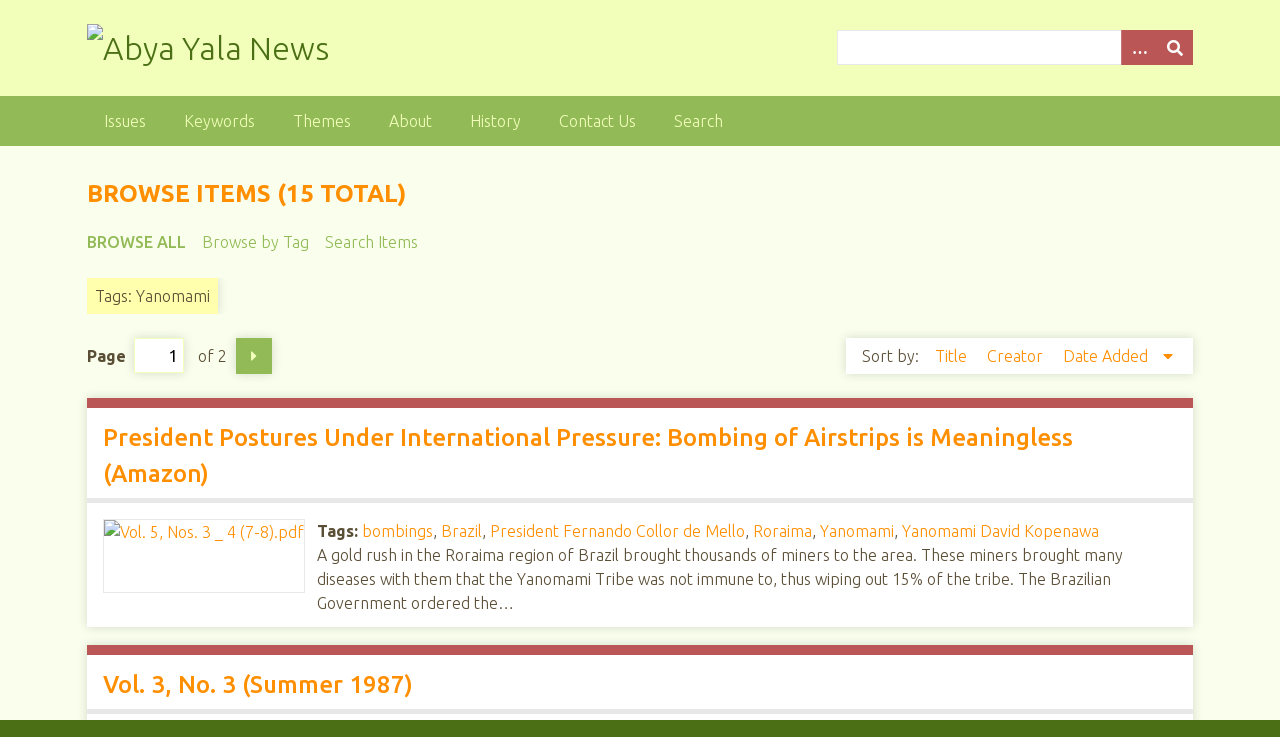

--- FILE ---
content_type: text/html; charset=utf-8
request_url: https://www.abyayalanews.org/items/browse?tags=Yanomami
body_size: 5891
content:
<!DOCTYPE html>
<html class="spring" lang="en-US">
<head>
    <meta charset="utf-8">
    <meta name="viewport" content="width=device-width, initial-scale=1">
        <meta name="author" content="The South and Meso American Indian Rights Center (SAIIC) ensured that the struggles of Latin America&#039;s Indigenous peoples for self- determination and respect were heard in the US and internationally, and supported Indigenous peoples&#039; organizing." />
                <meta name="description" content="A journal of the South and Meso American Indian Rights Center (SAIIC)">
    
        <title>Browse Items &middot; Abya Yala News</title>

    <link rel="alternate" type="application/rss+xml" title="Omeka RSS Feed" href="/items/browse?tags=Yanomami&amp;output=rss2" /><link rel="alternate" type="application/atom+xml" title="Omeka Atom Feed" href="/items/browse?tags=Yanomami&amp;output=atom" />
    <!-- Plugin Stuff -->
    
    <!-- Stylesheets -->
    <link href="/application/views/scripts/css/public.css?v=3.1.2" media="screen" rel="stylesheet" type="text/css" >
<link href="//fonts.googleapis.com/css?family=Ubuntu:300,400,500,700,300italic,400italic,500italic,700italic" media="all" rel="stylesheet" type="text/css" >
<link href="/application/views/scripts/css/iconfonts.css?v=3.1.2" media="screen" rel="stylesheet" type="text/css" >
<link href="/themes/seasons/css/normalize.css?v=3.1.2" media="screen" rel="stylesheet" type="text/css" >
<link href="/themes/seasons/css/style.css?v=3.1.2" media="screen" rel="stylesheet" type="text/css" >
<link href="/themes/seasons/css/print.css?v=3.1.2" media="print" rel="stylesheet" type="text/css" >
    <!-- JavaScripts -->
    
    <script type="text/javascript" src="//ajax.googleapis.com/ajax/libs/jquery/3.6.0/jquery.min.js"></script>
<script type="text/javascript">
    //<!--
    window.jQuery || document.write("<script type=\"text\/javascript\" src=\"\/application\/views\/scripts\/javascripts\/vendor\/jquery.js?v=3.1.2\" charset=\"utf-8\"><\/script>")    //-->
</script>
<script type="text/javascript" src="//ajax.googleapis.com/ajax/libs/jqueryui/1.12.1/jquery-ui.min.js"></script>
<script type="text/javascript">
    //<!--
    window.jQuery.ui || document.write("<script type=\"text\/javascript\" src=\"\/application\/views\/scripts\/javascripts\/vendor\/jquery-ui.js?v=3.1.2\" charset=\"utf-8\"><\/script>")    //-->
</script>
<script type="text/javascript" src="/application/views/scripts/javascripts/vendor/jquery.ui.touch-punch.js"></script>
<script type="text/javascript">
    //<!--
    jQuery.noConflict();    //-->
</script>
<script type="text/javascript" src="/application/views/scripts/javascripts/vendor/selectivizr.js?v=3.1.2"></script>
<script type="text/javascript" src="/application/views/scripts/javascripts/vendor/jquery-accessibleMegaMenu.js?v=3.1.2"></script>
<script type="text/javascript" src="/application/views/scripts/javascripts/vendor/respond.js?v=3.1.2"></script>
<script type="text/javascript" src="/themes/seasons/javascripts/jquery-extra-selectors.js?v=3.1.2"></script>
<script type="text/javascript" src="/themes/seasons/javascripts/seasons.js?v=3.1.2"></script>
<script type="text/javascript" src="/application/views/scripts/javascripts/globals.js?v=3.1.2"></script></head>
<body class="items browse">
    <a href="#content" id="skipnav">Skip to main content</a>
        <div id="wrap">
        <header role="banner">
            <div id="site-title">
                <a href="https://www.abyayalanews.org" ><img src="https://www.abyayalanews.org/files/theme_uploads/aa7a2d90297438c0f0c51f5735cd7e57.jpg" alt="Abya Yala News" /></a>
            </div>
            <div id="search-container" role="search">
                                <form id="search-form" name="search-form" action="/search" aria-label="Search" method="get">    <input type="text" name="query" id="query" value="" title="Query" aria-label="Query" aria-labelledby="search-form query">        <button id="advanced-search" type="button" class="show-advanced button" aria-label="Options" title="Options" aria-labelledby="search-form advanced-search">
        <span class="icon" aria-hidden="true"></span>
    </button>
    <div id="advanced-form">
        <fieldset id="query-types">
            <legend>Search using this query type:</legend>
            <label><input type="radio" name="query_type" id="query_type-keyword" value="keyword" checked="checked">Keyword</label><br>
<label><input type="radio" name="query_type" id="query_type-boolean" value="boolean">Boolean</label><br>
<label><input type="radio" name="query_type" id="query_type-exact_match" value="exact_match">Exact match</label>        </fieldset>
                <fieldset id="record-types">
            <legend>Search only these record types:</legend>
                        <input type="checkbox" name="record_types[]" id="record_types-Item" value="Item" checked="checked"> <label for="record_types-Item">Item</label><br>
                        <input type="checkbox" name="record_types[]" id="record_types-File" value="File" checked="checked"> <label for="record_types-File">File</label><br>
                        <input type="checkbox" name="record_types[]" id="record_types-Collection" value="Collection" checked="checked"> <label for="record_types-Collection">Collection</label><br>
                        <input type="checkbox" name="record_types[]" id="record_types-SimplePagesPage" value="SimplePagesPage" checked="checked"> <label for="record_types-SimplePagesPage">Simple Page</label><br>
                    </fieldset>
                <p><a href="/items/search?tags=Yanomami">Advanced Search (Items only)</a></p>
    </div>
        <button name="submit_search" id="submit_search" type="submit" value="Submit" title="Submit" class="button" aria-label="Submit" aria-labelledby="search-form submit_search"><span class="icon" aria-hidden="true"></span></button></form>
                            </div>
                    </header>

        <nav id="top-nav" class="top" role="navigation">
            <ul class="navigation">
    <li>
        <a href="/issues">Issues</a>
    </li>
    <li>
        <a href="/items/tags/">Keywords</a>
    </li>
    <li>
        <a href="/exhibits">Themes</a>
    </li>
    <li>
        <a href="/about">About</a>
    </li>
    <li>
        <a href="/history">History</a>
    </li>
    <li>
        <a href="/contact">Contact Us</a>
    </li>
    <li>
        <a href="/items/search">Search</a>
    </li>
</ul>        </nav>

        <div id="content" role="main" tabindex="-1">
            
<h1>Browse Items (15 total)</h1>

<nav class="items-nav navigation secondary-nav">
    <ul class="navigation">
    <li class="active">
        <a href="/items/browse">Browse All</a>
    </li>
    <li>
        <a href="/items/tags">Browse by Tag</a>
    </li>
    <li>
        <a href="/items/search">Search Items</a>
    </li>
</ul></nav>

<div id="item-filters"><ul><li class="tags">Tags: Yanomami</li></ul></div>
<nav class="pagination-nav" aria-label="Pagination">
    <ul class="pagination">
        
        <li class="page-input">
        <form action="/items/browse" method="get" accept-charset="utf-8">
        <input type="hidden" name="tags" value="Yanomami" id="tags"><label>Page<input type="text" name="page" title="Current Page" value="1"></label> of 2        </form>
        </li>

                <!-- Next page link -->
        <li class="pagination_next">
                        <a rel="next" href="/items/browse?tags=Yanomami&amp;page=2">Next Page</a>
        </li>
            </ul>
</nav>



<div id="sort-links">
    <span class="sort-label">Sort by: </span><ul id="sort-links-list"><li  ><a href="/items/browse?tags=Yanomami&amp;sort_field=Dublin+Core%2CTitle" aria-label="Sort ascending Title" title="Sort ascending">Title <span role="presentation" class="sort-icon"></span></a></li><li  ><a href="/items/browse?tags=Yanomami&amp;sort_field=Dublin+Core%2CCreator" aria-label="Sort ascending Creator" title="Sort ascending">Creator <span role="presentation" class="sort-icon"></span></a></li><li class="sorting desc" ><a href="/items/browse?tags=Yanomami&amp;sort_field=added&amp;sort_dir=a" aria-label="Sorting descending Date Added" title="Sorting descending">Date Added <span role="presentation" class="sort-icon"></span></a></li></ul></div>


<div class="item hentry">
    <h2><a href="/document/2609" class="permalink">President Postures Under International Pressure: Bombing of Airstrips is Meaningless (Amazon)</a></h2>
    <div class="item-meta">
        <div class="item-img">
        <a href="/document/2609"><img src="https://www.abyayalanews.org/files/square_thumbnails/ba42d032103ef888bf9f49a73f2ad442.jpg" alt="Vol. 5, Nos. 3 _ 4 (7-8).pdf" title="Vol. 5, Nos. 3 _ 4 (7-8).pdf"></a>    </div>
    
    
        <div class="tags"><p><strong>Tags:</strong>
        <a href="/items/browse?tags=bombings" rel="tag">bombings</a>, <a href="/items/browse?tags=Brazil" rel="tag">Brazil</a>, <a href="/items/browse?tags=President+Fernando+Collor+de+Mello" rel="tag">President Fernando Collor de Mello</a>, <a href="/items/browse?tags=Roraima" rel="tag">Roraima</a>, <a href="/items/browse?tags=Yanomami" rel="tag">Yanomami</a>, <a href="/items/browse?tags=Yanomami++David+Kopenawa" rel="tag">Yanomami  David Kopenawa</a></p>
    </div>
    
    <span class="Z3988" title="ctx_ver=Z39.88-2004&amp;rft_val_fmt=info%3Aofi%2Ffmt%3Akev%3Amtx%3Adc&amp;rfr_id=info%3Asid%2Fomeka.org%3Agenerator&amp;rft.date=December+1990&amp;rft.language=English&amp;rft.title=President+Postures+Under+International+Pressure%3A+Bombing+of+Airstrips+is+Meaningless+%28Amazon%29&amp;rft.type=Newspaper+Article&amp;rft.identifier=https%3A%2F%2Fwww.abyayalanews.org%2Fdocument%2F2609" aria-hidden="true"></span>A gold rush in the Roraima region of Brazil brought thousands of miners to the area. These miners brought many diseases with them that the Yanomami Tribe was not immune to, thus wiping out 15% of the tribe. The Brazilian Government ordered the…
    </div><!-- end class="item-meta" -->
</div><!-- end class="item hentry" -->
<div class="item hentry">
    <h2><a href="/document/2538" class="permalink">Vol. 3, No. 3 (Summer 1987)</a></h2>
    <div class="item-meta">
        <div class="item-img">
        <a href="/document/2538"><img src="https://www.abyayalanews.org/files/square_thumbnails/5d29829ab9f6e0b98b9d414ba6f1056e.jpg" alt="Volume 3 No. 3.pdf" title="Volume 3 No. 3.pdf"></a>    </div>
    
    
        <div class="tags"><p><strong>Tags:</strong>
        <a href="/items/browse?tags=Balau" rel="tag">Balau</a>, <a href="/items/browse?tags=Brazil" rel="tag">Brazil</a>, <a href="/items/browse?tags=Chile" rel="tag">Chile</a>, <a href="/items/browse?tags=Colombia" rel="tag">Colombia</a>, <a href="/items/browse?tags=Earthquake+in+Indian+Community" rel="tag">Earthquake in Indian Community</a>, <a href="/items/browse?tags=Ecuador" rel="tag">Ecuador</a>, <a href="/items/browse?tags=El+Salvador" rel="tag">El Salvador</a>, <a href="/items/browse?tags=Evangelical+Proselytizing" rel="tag">Evangelical Proselytizing</a>, <a href="/items/browse?tags=Mapuche" rel="tag">Mapuche</a>, <a href="/items/browse?tags=Mexico" rel="tag">Mexico</a>, <a href="/items/browse?tags=Paraguay" rel="tag">Paraguay</a>, <a href="/items/browse?tags=Peru" rel="tag">Peru</a>, <a href="/items/browse?tags=rebirth+of+Mayan+spirituality" rel="tag">rebirth of Mayan spirituality</a>, <a href="/items/browse?tags=religious+conversion" rel="tag">religious conversion</a>, <a href="/items/browse?tags=SIL" rel="tag">SIL</a>, <a href="/items/browse?tags=Summer+Institute+of+Linguistics" rel="tag">Summer Institute of Linguistics</a>, <a href="/items/browse?tags=Women+in+Peru" rel="tag">Women in Peru</a>, <a href="/items/browse?tags=Yanomami" rel="tag">Yanomami</a>, <a href="/items/browse?tags=Zapotec" rel="tag">Zapotec</a></p>
    </div>
    
    <span class="Z3988" title="ctx_ver=Z39.88-2004&amp;rft_val_fmt=info%3Aofi%2Ffmt%3Akev%3Amtx%3Adc&amp;rfr_id=info%3Asid%2Fomeka.org%3Agenerator&amp;rft.date=Summer+1987&amp;rft.language=English&amp;rft.title=Vol.+3%2C+No.+3+%28Summer+1987%29&amp;rft.type=Newspaper+Article&amp;rft.identifier=https%3A%2F%2Fwww.abyayalanews.org%2Fdocument%2F2538" aria-hidden="true"></span>This issue of the SAIIC Newsletter covers a broad range of topics surrounding the main theme of evangelical proselytizing (conversion) in South and Central America, along with the effects on Indian communities. 
    </div><!-- end class="item-meta" -->
</div><!-- end class="item hentry" -->
<div class="item hentry">
    <h2><a href="/document/2510" class="permalink">Violent Conflicts in Yanomani Area Continue (Brazil)</a></h2>
    <div class="item-meta">
        <div class="item-img">
        <a href="/document/2510"><img src="https://www.abyayalanews.org/files/square_thumbnails/cea1aea2a429e7e7414aea264fce7e7b.jpg" alt="Vol. 4, No. 1 (8).pdf" title="Vol. 4, No. 1 (8).pdf"></a>    </div>
    
    
        <div class="tags"><p><strong>Tags:</strong>
        <a href="/items/browse?tags=Brazil" rel="tag">Brazil</a>, <a href="/items/browse?tags=FUNAI" rel="tag">FUNAI</a>, <a href="/items/browse?tags=National+Indian+Foundation" rel="tag">National Indian Foundation</a>, <a href="/items/browse?tags=Yanomami" rel="tag">Yanomami</a></p>
    </div>
    
    <span class="Z3988" title="ctx_ver=Z39.88-2004&amp;rft_val_fmt=info%3Aofi%2Ffmt%3Akev%3Amtx%3Adc&amp;rfr_id=info%3Asid%2Fomeka.org%3Agenerator&amp;rft.date=Summer+1988&amp;rft.language=English&amp;rft.title=Violent+Conflicts+in+Yanomani+Area+Continue+%28Brazil%29&amp;rft.type=Newspaper+Article&amp;rft.identifier=https%3A%2F%2Fwww.abyayalanews.org%2Fdocument%2F2510" aria-hidden="true"></span>After the death of an eight-year-old Yanomani girl, the violence erupted into a genocide of Yanomami people by gold miners. 
    </div><!-- end class="item-meta" -->
</div><!-- end class="item hentry" -->
<div class="item hentry">
    <h2><a href="/document/2100" class="permalink">Demini Health Project Sees Increase in Malaria (Brazil)</a></h2>
    <div class="item-meta">
        <div class="item-img">
        <a href="/document/2100"><img src="https://www.abyayalanews.org/files/square_thumbnails/24014f61d8b726e34d9ea9618c003435.jpg" alt="Vol. 6, no. 4 (10).pdf" title="Vol. 6, no. 4 (10).pdf"></a>    </div>
    
    
        <div class="tags"><p><strong>Tags:</strong>
        <a href="/items/browse?tags=Brazil" rel="tag">Brazil</a>, <a href="/items/browse?tags=Demini" rel="tag">Demini</a>, <a href="/items/browse?tags=Demini+Health+Project" rel="tag">Demini Health Project</a>, <a href="/items/browse?tags=Malaria" rel="tag">Malaria</a>, <a href="/items/browse?tags=Yanomami" rel="tag">Yanomami</a></p>
    </div>
    
    <span class="Z3988" title="ctx_ver=Z39.88-2004&amp;rft_val_fmt=info%3Aofi%2Ffmt%3Akev%3Amtx%3Adc&amp;rfr_id=info%3Asid%2Fomeka.org%3Agenerator&amp;rft.date=Fall+1992&amp;rft.language=English&amp;rft.title=Demini+Health+Project+Sees+Increase+in+Malaria+%28Brazil%29&amp;rft.type=Newspaper+Article&amp;rft.identifier=https%3A%2F%2Fwww.abyayalanews.org%2Fdocument%2F2100" aria-hidden="true"></span>The Demini region of Brazil reported 12 new cases of Malaria out of a total population of 90.
    </div><!-- end class="item-meta" -->
</div><!-- end class="item hentry" -->
<div class="item hentry">
    <h2><a href="/document/2025" class="permalink">La Invasion de Tierras de los Yanomami Provoca Reaccion Internacional (Brasil)</a></h2>
    <div class="item-meta">
        <div class="item-img">
        <a href="/document/2025"><img src="https://www.abyayalanews.org/files/square_thumbnails/f1ae427ffe83ffdf90886bd9857ee174.jpg" alt="Vol. 5, nos. 2 &amp;3 (9-11).pdf" title="Vol. 5, nos. 2 &amp;3 (9-11).pdf"></a>    </div>
    
        <div class="item-description">
        2 &amp; 3    </div>
    
        <div class="tags"><p><strong>Tags:</strong>
        <a href="/items/browse?tags=Brasil" rel="tag">Brasil</a>, <a href="/items/browse?tags=Brazil" rel="tag">Brazil</a>, <a href="/items/browse?tags=Fall+1989" rel="tag">Fall 1989</a>, <a href="/items/browse?tags=FUNAI" rel="tag">FUNAI</a>, <a href="/items/browse?tags=invasion" rel="tag">invasion</a>, <a href="/items/browse?tags=Winter+1990" rel="tag">Winter 1990</a>, <a href="/items/browse?tags=Yanomami" rel="tag">Yanomami</a></p>
    </div>
    
    <span class="Z3988" title="ctx_ver=Z39.88-2004&amp;rft_val_fmt=info%3Aofi%2Ffmt%3Akev%3Amtx%3Adc&amp;rfr_id=info%3Asid%2Fomeka.org%3Agenerator&amp;rft.creator=2+%26+3&amp;rft.contributor=2+%26+3&amp;rft.subject=2+%26+3&amp;rft.description=2+%26+3&amp;rft.publisher=2+%26+3&amp;rft.date=Setiembre+1989+-+Marzo+1990&amp;rft.format=2+%26+3&amp;rft.source=2+%26+3&amp;rft.language=English&amp;rft.coverage=2+%26+3&amp;rft.rights=2+%26+3&amp;rft.relation=2+%26+3&amp;rft.title=La+Invasion+de+Tierras+de+los+Yanomami+Provoca+Reaccion+Internacional+%28Brasil%29&amp;rft.type=Newspaper+Article&amp;rft.identifier=https%3A%2F%2Fwww.abyayalanews.org%2Fdocument%2F2025" aria-hidden="true"></span>
    </div><!-- end class="item-meta" -->
</div><!-- end class="item hentry" -->
<div class="item hentry">
    <h2><a href="/document/1994" class="permalink">Invasion of Yanomami Lands Provokes International Outcry (Brazil)</a></h2>
    <div class="item-meta">
        <div class="item-img">
        <a href="/document/1994"><img src="https://www.abyayalanews.org/files/square_thumbnails/0e0d72da32fc8dafd0e005a449ecf69a.jpg" alt="Vol. 5, nos. 2&amp;3 (8-10).pdf" title="Vol. 5, nos. 2&amp;3 (8-10).pdf"></a>    </div>
    
        <div class="item-description">
        2 &amp; 3    </div>
    
        <div class="tags"><p><strong>Tags:</strong>
        <a href="/items/browse?tags=Fall+1989" rel="tag">Fall 1989</a>, <a href="/items/browse?tags=Gold+Miners" rel="tag">Gold Miners</a>, <a href="/items/browse?tags=gold+mining" rel="tag">gold mining</a>, <a href="/items/browse?tags=Malaria" rel="tag">Malaria</a>, <a href="/items/browse?tags=Roraima" rel="tag">Roraima</a>, <a href="/items/browse?tags=Winter+1990" rel="tag">Winter 1990</a>, <a href="/items/browse?tags=Yanomami" rel="tag">Yanomami</a></p>
    </div>
    
    <span class="Z3988" title="ctx_ver=Z39.88-2004&amp;rft_val_fmt=info%3Aofi%2Ffmt%3Akev%3Amtx%3Adc&amp;rfr_id=info%3Asid%2Fomeka.org%3Agenerator&amp;rft.creator=2+%26+3&amp;rft.contributor=2+%26+3&amp;rft.subject=2+%26+3&amp;rft.description=2+%26+3&amp;rft.publisher=2+%26+3&amp;rft.date=Fall+1989+%26+Winter+1990&amp;rft.format=2+%26+3&amp;rft.source=2+%26+3&amp;rft.language=English&amp;rft.coverage=2+%26+3&amp;rft.rights=2+%26+3&amp;rft.relation=2+%26+3&amp;rft.title=Invasion+of+Yanomami+Lands+Provokes+International+Outcry+%28Brazil%29&amp;rft.type=Newspaper+Article&amp;rft.identifier=https%3A%2F%2Fwww.abyayalanews.org%2Fdocument%2F1994" aria-hidden="true"></span>40,000 gold miners invaded Roraima. 15 Yanomami died as a result of the miners bringing malaria into Yanomami territory. Rivers have been polluted with mercury and gold miners are quickly spreading venereal diseases.
    </div><!-- end class="item-meta" -->
</div><!-- end class="item hentry" -->
<div class="item hentry">
    <h2><a href="/document/1899" class="permalink">Yanomami Land Claims Recognized (Brazil)</a></h2>
    <div class="item-meta">
        <div class="item-img">
        <a href="/document/1899"><img src="https://www.abyayalanews.org/files/square_thumbnails/42f7bb0332bcd89abebc45c1d1e4659b.jpg" alt="Vol. 3, no. 2 (7).pdf" title="Vol. 3, no. 2 (7).pdf"></a>    </div>
    
    
        <div class="tags"><p><strong>Tags:</strong>
        <a href="/items/browse?tags=Brazil" rel="tag">Brazil</a>, <a href="/items/browse?tags=land+claims" rel="tag">land claims</a>, <a href="/items/browse?tags=Venezuela" rel="tag">Venezuela</a>, <a href="/items/browse?tags=Winter+1987" rel="tag">Winter 1987</a>, <a href="/items/browse?tags=Yanomami" rel="tag">Yanomami</a></p>
    </div>
    
    <span class="Z3988" title="ctx_ver=Z39.88-2004&amp;rft_val_fmt=info%3Aofi%2Ffmt%3Akev%3Amtx%3Adc&amp;rfr_id=info%3Asid%2Fomeka.org%3Agenerator&amp;rft.date=Winter+1987&amp;rft.language=English&amp;rft.title=Yanomami+Land+Claims+Recognized+%28Brazil%29&amp;rft.type=Journal+Article&amp;rft.identifier=https%3A%2F%2Fwww.abyayalanews.org%2Fdocument%2F1899" aria-hidden="true"></span>The Yanomami people of Brazil have received official recognition of their claims to land near Brazil&#039;s border with Venezuela. 
    </div><!-- end class="item-meta" -->
</div><!-- end class="item hentry" -->
<div class="item hentry">
    <h2><a href="/document/1689" class="permalink">Brazilian Senate Proposes Law Threatening Land Demarcation</a></h2>
    <div class="item-meta">
        <div class="item-img">
        <a href="/document/1689"><img src="https://www.abyayalanews.org/files/square_thumbnails/df8f88ea081db569e7e598e2e3a0600b.jpg" alt="Brazilian_senate_proposes_law.pdf" title="Brazilian_senate_proposes_law.pdf"></a>    </div>
    
    
        <div class="tags"><p><strong>Tags:</strong>
        <a href="/items/browse?tags=Brazil" rel="tag">Brazil</a>, <a href="/items/browse?tags=Legislation" rel="tag">Legislation</a>, <a href="/items/browse?tags=Reservations" rel="tag">Reservations</a>, <a href="/items/browse?tags=Yanomami" rel="tag">Yanomami</a></p>
    </div>
    
    <span class="Z3988" title="ctx_ver=Z39.88-2004&amp;rft_val_fmt=info%3Aofi%2Ffmt%3Akev%3Amtx%3Adc&amp;rfr_id=info%3Asid%2Fomeka.org%3Agenerator&amp;rft.date=Winter+1994&amp;rft.language=English&amp;rft.title=Brazilian+Senate+Proposes+Law+Threatening+Land+Demarcation&amp;rft.type=Journal+Article&amp;rft.identifier=https%3A%2F%2Fwww.abyayalanews.org%2Fdocument%2F1689" aria-hidden="true"></span>The Brazilian Senate is considering legislation that would possibly reduce the size indigenous reservations.
    </div><!-- end class="item-meta" -->
</div><!-- end class="item hentry" -->
<div class="item hentry">
    <h2><a href="/document/1541" class="permalink">Gold Miners Invade Yanomami Area, Again</a></h2>
    <div class="item-meta">
        <div class="item-img">
        <a href="/document/1541"><img src="https://www.abyayalanews.org/files/square_thumbnails/47349985db60326b46a226155e2ca650.jpg" alt="Gold_Miners_Invade_Yanomami_Area_Again.pdf" title="Gold_Miners_Invade_Yanomami_Area_Again.pdf"></a>    </div>
    
    
        <div class="tags"><p><strong>Tags:</strong>
        <a href="/items/browse?tags=Gold+Miners" rel="tag">Gold Miners</a>, <a href="/items/browse?tags=Territory" rel="tag">Territory</a>, <a href="/items/browse?tags=Yanomami" rel="tag">Yanomami</a></p>
    </div>
    
    <span class="Z3988" title="ctx_ver=Z39.88-2004&amp;rft_val_fmt=info%3Aofi%2Ffmt%3Akev%3Amtx%3Adc&amp;rfr_id=info%3Asid%2Fomeka.org%3Agenerator&amp;rft.date=Summer+1996&amp;rft.language=English&amp;rft.title=Gold+Miners+Invade+Yanomami+Area%2C+Again&amp;rft.type=Journal+Article&amp;rft.identifier=https%3A%2F%2Fwww.abyayalanews.org%2Fdocument%2F1541" aria-hidden="true"></span>This article details the Yanomami Valley, which was under government supervision until 1996. Since the supervision was stopped, numerous gold miners have come to valley seeking riches and ultimately destroying the land for the people who live on it.
    </div><!-- end class="item-meta" -->
</div><!-- end class="item hentry" -->
<div class="item hentry">
    <h2><a href="/document/1531" class="permalink">Some Ground is Made in the Struggle for the Construction of Yanomami Park</a></h2>
    <div class="item-meta">
        <div class="item-img">
        <a href="/document/1531"><img src="https://www.abyayalanews.org/files/square_thumbnails/8dbc1fcc612000a0e67f64653e3bd800.jpg" alt="abyayala_v06n01_02_p021.pdf" title="abyayala_v06n01_02_p021.pdf"></a>    </div>
    
    
        <div class="tags"><p><strong>Tags:</strong>
        <a href="/items/browse?tags=FUNAI" rel="tag">FUNAI</a>, <a href="/items/browse?tags=Yanomami" rel="tag">Yanomami</a></p>
    </div>
    
    <span class="Z3988" title="ctx_ver=Z39.88-2004&amp;rft_val_fmt=info%3Aofi%2Ffmt%3Akev%3Amtx%3Adc&amp;rfr_id=info%3Asid%2Fomeka.org%3Agenerator&amp;rft.date=Summer+1991&amp;rft.language=English&amp;rft.title=Some+Ground+is+Made+in+the+Struggle+for+the+Construction+of+Yanomami+Park&amp;rft.type=Journal+Article&amp;rft.identifier=https%3A%2F%2Fwww.abyayalanews.org%2Fdocument%2F1531" aria-hidden="true"></span>Brazil attempts to create Yanomami National Park.
    </div><!-- end class="item-meta" -->
</div><!-- end class="item hentry" -->
<div class="item hentry">
    <h2><a href="/document/1501" class="permalink">Roraima, Brazil: Forest Fires Reach Yanomami Territory</a></h2>
    <div class="item-meta">
        <div class="item-img">
        <a href="/document/1501"><img src="https://www.abyayalanews.org/files/square_thumbnails/4d0c299cf37909e950db05dd9d9fcac8.jpg" alt="Roraima_Brazil_Forest_Fires_Reach_Yanomami_Territory (1).pdf" title="Roraima_Brazil_Forest_Fires_Reach_Yanomami_Territory (1).pdf"></a>    </div>
    
    
        <div class="tags"><p><strong>Tags:</strong>
        <a href="/items/browse?tags=Conselho+Indigena+de+Roraima" rel="tag">Conselho Indigena de Roraima</a>, <a href="/items/browse?tags=Roraima" rel="tag">Roraima</a>, <a href="/items/browse?tags=Yanomami" rel="tag">Yanomami</a></p>
    </div>
    
    <span class="Z3988" title="ctx_ver=Z39.88-2004&amp;rft_val_fmt=info%3Aofi%2Ffmt%3Akev%3Amtx%3Adc&amp;rfr_id=info%3Asid%2Fomeka.org%3Agenerator&amp;rft.date=Spring+1998&amp;rft.language=English&amp;rft.title=Roraima%2C+Brazil%3A+Forest+Fires+Reach+Yanomami+Territory&amp;rft.type=Journal+Article&amp;rft.identifier=https%3A%2F%2Fwww.abyayalanews.org%2Fdocument%2F1501" aria-hidden="true"></span>The combination of drought and forest fires have threatened thousands of indigenous people.
    </div><!-- end class="item-meta" -->
</div><!-- end class="item hentry" -->
<div class="item hentry">
    <h2><a href="/document/1490" class="permalink">Millions of $$$ for Genetic Survival</a></h2>
    <div class="item-meta">
        <div class="item-img">
        <a href="/document/1490"><img src="https://www.abyayalanews.org/files/square_thumbnails/1c67480596b781a5d3dbc01cf1ee94b3.jpg" alt="abyayala_v06n01_02_p037.pdf" title="abyayala_v06n01_02_p037.pdf"></a>    </div>
    
    
        <div class="tags"><p><strong>Tags:</strong>
        <a href="/items/browse?tags=Brazil" rel="tag">Brazil</a>, <a href="/items/browse?tags=Human+Genome+Project" rel="tag">Human Genome Project</a>, <a href="/items/browse?tags=Yanomami" rel="tag">Yanomami</a></p>
    </div>
    
    <span class="Z3988" title="ctx_ver=Z39.88-2004&amp;rft_val_fmt=info%3Aofi%2Ffmt%3Akev%3Amtx%3Adc&amp;rfr_id=info%3Asid%2Fomeka.org%3Agenerator&amp;rft.date=Summer+1991&amp;rft.language=English&amp;rft.title=Millions+of+%24%24%24+for+Genetic+Survival&amp;rft.type=Journal+Article&amp;rft.identifier=https%3A%2F%2Fwww.abyayalanews.org%2Fdocument%2F1490" aria-hidden="true"></span>The Human Genome Project wants to collect samples from the Yanomami.
    </div><!-- end class="item-meta" -->
</div><!-- end class="item hentry" -->

<nav class="pagination-nav" aria-label="Pagination">
    <ul class="pagination">
        
        <li class="page-input">
        <form action="/items/browse" method="get" accept-charset="utf-8">
        <input type="hidden" name="tags" value="Yanomami" id="tags"><label>Page<input type="text" name="page" title="Current Page" value="1"></label> of 2        </form>
        </li>

                <!-- Next page link -->
        <li class="pagination_next">
                        <a rel="next" href="/items/browse?tags=Yanomami&amp;page=2">Next Page</a>
        </li>
            </ul>
</nav>


<div id="outputs">
    <span class="outputs-label">Output Formats</span>
                <p id="output-format-list">
        <a href="/items/browse?tags=Yanomami&amp;output=atom">atom</a>, <a href="/items/browse?tags=Yanomami&amp;output=dcmes-xml">dcmes-xml</a>, <a href="/items/browse?tags=Yanomami&amp;output=json">json</a>, <a href="/items/browse?tags=Yanomami&amp;output=omeka-xml">omeka-xml</a>, <a href="/items/browse?tags=Yanomami&amp;output=rss2">rss2</a>        </p>
    </div>


</div><!-- end content -->

<footer role="contentinfo">

        <div id="custom-footer-text">
                        <p><a href="http://abyayalanews.org"><em>Abya Yala News</em></a>, the journal of the <a href="http://saiic.nativeweb.org/">South and Meso American Indian Rights Center</a> (SAIIC)</p>
                                </div>

        <p>Proudly powered by <a href="http://omeka.org">Omeka</a>.</p>

    
</footer>

</div><!--end wrap-->

<script type="text/javascript">
jQuery(document).ready(function () {
    Omeka.showAdvancedForm();
    Omeka.skipNav();
    Omeka.megaMenu("#top-nav");
    Seasons.mobileSelectNav();
});
</script>

</body>

</html>
